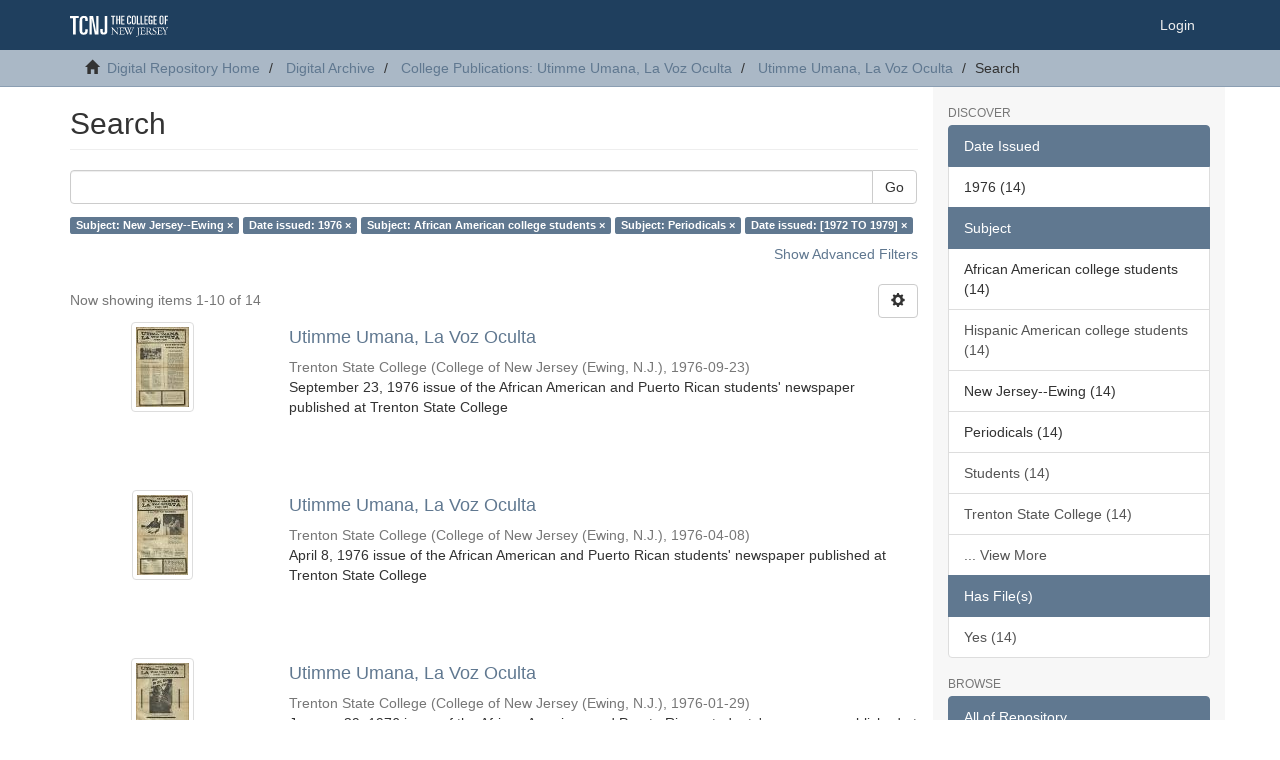

--- FILE ---
content_type: text/html;charset=utf-8
request_url: https://dr.tcnj.edu/handle/2900/2323/discover?field=subject&filtertype_0=dateIssued&filter_relational_operator_3=equals&filtertype_1=subject&filter_relational_operator_2=equals&filtertype_2=subject&filtertype_3=dateIssued&filter_0=1976&filter_2=Periodicals&filter_relational_operator_1=equals&filter_1=African+American+college+students&filter_relational_operator_0=equals&filter_3=%5B1972+TO+1979%5D&filtertype=subject&filter_relational_operator=equals&filter=New+Jersey--Ewing
body_size: 46125
content:
<!DOCTYPE html>
            <!--[if lt IE 7]> <html class="no-js lt-ie9 lt-ie8 lt-ie7" lang="en"> <![endif]-->
            <!--[if IE 7]>    <html class="no-js lt-ie9 lt-ie8" lang="en"> <![endif]-->
            <!--[if IE 8]>    <html class="no-js lt-ie9" lang="en"> <![endif]-->
            <!--[if gt IE 8]><!--> <html class="no-js" lang="en"> <!--<![endif]-->
            <head><META http-equiv="Content-Type" content="text/html; charset=UTF-8">
<meta content="text/html; charset=UTF-8" http-equiv="Content-Type">
<meta content="IE=edge,chrome=1" http-equiv="X-UA-Compatible">
<meta content="width=device-width,initial-scale=1" name="viewport">
<link rel="shortcut icon" href="/themes/Mirage2/images/favicon.ico">
<link rel="apple-touch-icon" href="/themes/Mirage2/images/apple-touch-icon.png">
<meta name="Generator" content="DSpace 6.3">
<meta name="ROBOTS" content="NOINDEX, FOLLOW">
<link href="/themes/Mirage2/styles/main.css" rel="stylesheet">
<link type="application/opensearchdescription+xml" rel="search" href="https://dr.tcnj.edu:443/open-search/description.xml" title="DSpace">
<script>
                //Clear default text of empty text areas on focus
                function tFocus(element)
                {
                if (element.value == ' '){element.value='';}
                }
                //Clear default text of empty text areas on submit
                function tSubmit(form)
                {
                var defaultedElements = document.getElementsByTagName("textarea");
                for (var i=0; i != defaultedElements.length; i++){
                if (defaultedElements[i].value == ' '){
                defaultedElements[i].value='';}}
                }
                //Disable pressing 'enter' key to submit a form (otherwise pressing 'enter' causes a submission to start over)
                function disableEnterKey(e)
                {
                var key;

                if(window.event)
                key = window.event.keyCode;     //Internet Explorer
                else
                key = e.which;     //Firefox and Netscape

                if(key == 13)  //if "Enter" pressed, then disable!
                return false;
                else
                return true;
                }
            </script><!--[if lt IE 9]>
                <script src="/themes/Mirage2/vendor/html5shiv/dist/html5shiv.js"> </script>
                <script src="/themes/Mirage2/vendor/respond/dest/respond.min.js"> </script>
                <![endif]--><script src="/themes/Mirage2/vendor/modernizr/modernizr.js"> </script>
<title>Search</title>
</head><body>
<header>
<div role="navigation" class="navbar navbar-default navbar-static-top">
<div class="container">
<div class="navbar-header">
<button data-toggle="offcanvas" class="navbar-toggle" type="button"><span class="sr-only">Toggle navigation</span><span class="icon-bar"></span><span class="icon-bar"></span><span class="icon-bar"></span></button><a class="navbar-brand" href="/"><img src="/themes/Mirage2/images/DSpace-logo-line.svg"></a>
<div class="navbar-header pull-right visible-xs hidden-sm hidden-md hidden-lg">
<ul class="nav nav-pills pull-left ">
<li>
<form method="get" action="/login" style="display: inline">
<button class="navbar-toggle navbar-link"><b aria-hidden="true" class="visible-xs glyphicon glyphicon-user"></b></button>
</form>
</li>
</ul>
</div>
</div>
<div class="navbar-header pull-right hidden-xs">
<ul class="nav navbar-nav pull-left"></ul>
<ul class="nav navbar-nav pull-left">
<li>
<a href="/login"><span class="hidden-xs">Login</span></a>
</li>
</ul>
<button type="button" class="navbar-toggle visible-sm" data-toggle="offcanvas"><span class="sr-only">Toggle navigation</span><span class="icon-bar"></span><span class="icon-bar"></span><span class="icon-bar"></span></button>
</div>
</div>
</div>
</header>
<div class="trail-wrapper hidden-print">
<div class="container">
<div class="row">
<div class="col-xs-12">
<div class="breadcrumb dropdown visible-xs">
<a data-toggle="dropdown" class="dropdown-toggle" role="button" href="#" id="trail-dropdown-toggle">Search&nbsp;<b class="caret"></b></a>
<ul aria-labelledby="trail-dropdown-toggle" role="menu" class="dropdown-menu">
<li role="presentation">
<a role="menuitem" href="/"><i aria-hidden="true" class="glyphicon glyphicon-home"></i>&nbsp;
                        Digital Repository Home</a>
</li>
<li role="presentation">
<a role="menuitem" href="/handle/2900/264">Digital Archive</a>
</li>
<li role="presentation">
<a role="menuitem" href="/handle/2900/2322">College Publications: Utimme Umana, La Voz Oculta</a>
</li>
<li role="presentation">
<a role="menuitem" href="/handle/2900/2323">Utimme Umana, La Voz Oculta</a>
</li>
<li role="presentation" class="disabled">
<a href="#" role="menuitem">Search</a>
</li>
</ul>
</div>
<ul class="breadcrumb hidden-xs">
<li>
<i aria-hidden="true" class="glyphicon glyphicon-home"></i>&nbsp;
            <a href="/">Digital Repository Home</a>
</li>
<li>
<a href="/handle/2900/264">Digital Archive</a>
</li>
<li>
<a href="/handle/2900/2322">College Publications: Utimme Umana, La Voz Oculta</a>
</li>
<li>
<a href="/handle/2900/2323">Utimme Umana, La Voz Oculta</a>
</li>
<li class="active">Search</li>
</ul>
</div>
</div>
</div>
</div>
<div class="hidden" id="no-js-warning-wrapper">
<div id="no-js-warning">
<div class="notice failure">JavaScript is disabled for your browser. Some features of this site may not work without it.</div>
</div>
</div>
<div class="container" id="main-container">
<div class="row row-offcanvas row-offcanvas-right">
<div class="horizontal-slider clearfix">
<div class="col-xs-12 col-sm-12 col-md-9 main-content">
<div>
<h2 class="ds-div-head page-header first-page-header">Search</h2>
<div id="aspect_discovery_SimpleSearch_div_search" class="ds-static-div primary">
<p class="ds-paragraph">
<input id="aspect_discovery_SimpleSearch_field_discovery-json-search-url" class="ds-hidden-field form-control" name="discovery-json-search-url" type="hidden" value="http://dr.tcnj.edu/JSON/discovery/search">
</p>
<p class="ds-paragraph">
<input id="aspect_discovery_SimpleSearch_field_discovery-json-scope" class="ds-hidden-field form-control" name="discovery-json-scope" type="hidden" value="2900/2323">
</p>
<p class="ds-paragraph">
<input id="aspect_discovery_SimpleSearch_field_contextpath" class="ds-hidden-field form-control" name="contextpath" type="hidden" value="">
</p>
<div id="aspect_discovery_SimpleSearch_div_discovery-search-box" class="ds-static-div discoverySearchBox">
<form id="aspect_discovery_SimpleSearch_div_general-query" class="ds-interactive-div discover-search-box" action="discover" method="get" onsubmit="javascript:tSubmit(this);">
<fieldset id="aspect_discovery_SimpleSearch_list_primary-search" class="ds-form-list">
<div class="ds-form-item row">
<div class="col-sm-12">
<p class="input-group">
<input id="aspect_discovery_SimpleSearch_field_query" class="ds-text-field form-control" name="query" type="text" value=""><span class="input-group-btn"><button id="aspect_discovery_SimpleSearch_field_submit" class="ds-button-field btn btn-default search-icon search-icon" name="submit" type="submit">Go</button></span>
</p>
</div>
</div>
<div id="filters-overview-wrapper-squared"></div>
</fieldset>
<p class="ds-paragraph">
<input id="aspect_discovery_SimpleSearch_field_filter_relational_operator_3" class="ds-hidden-field form-control" name="filter_relational_operator_3" type="hidden" value="equals">
</p>
<p class="ds-paragraph">
<input id="aspect_discovery_SimpleSearch_field_filter_relational_operator_2" class="ds-hidden-field form-control" name="filter_relational_operator_2" type="hidden" value="equals">
</p>
<p class="ds-paragraph">
<input id="aspect_discovery_SimpleSearch_field_filter_relational_operator_4" class="ds-hidden-field form-control" name="filter_relational_operator_4" type="hidden" value="equals">
</p>
<p class="ds-paragraph">
<input id="aspect_discovery_SimpleSearch_field_filter_0" class="ds-hidden-field form-control" name="filter_0" type="hidden" value="New Jersey--Ewing">
</p>
<p class="ds-paragraph">
<input id="aspect_discovery_SimpleSearch_field_filter_relational_operator_1" class="ds-hidden-field form-control" name="filter_relational_operator_1" type="hidden" value="equals">
</p>
<p class="ds-paragraph">
<input id="aspect_discovery_SimpleSearch_field_filter_2" class="ds-hidden-field form-control" name="filter_2" type="hidden" value="African American college students">
</p>
<p class="ds-paragraph">
<input id="aspect_discovery_SimpleSearch_field_filter_relational_operator_0" class="ds-hidden-field form-control" name="filter_relational_operator_0" type="hidden" value="equals">
</p>
<p class="ds-paragraph">
<input id="aspect_discovery_SimpleSearch_field_filter_1" class="ds-hidden-field form-control" name="filter_1" type="hidden" value="1976">
</p>
<p class="ds-paragraph">
<input id="aspect_discovery_SimpleSearch_field_filter_4" class="ds-hidden-field form-control" name="filter_4" type="hidden" value="[1972 TO 1979]">
</p>
<p class="ds-paragraph">
<input id="aspect_discovery_SimpleSearch_field_filter_3" class="ds-hidden-field form-control" name="filter_3" type="hidden" value="Periodicals">
</p>
<p class="ds-paragraph">
<input id="aspect_discovery_SimpleSearch_field_filtertype_0" class="ds-hidden-field form-control" name="filtertype_0" type="hidden" value="subject">
</p>
<p class="ds-paragraph">
<input id="aspect_discovery_SimpleSearch_field_filtertype_1" class="ds-hidden-field form-control" name="filtertype_1" type="hidden" value="dateIssued">
</p>
<p class="ds-paragraph">
<input id="aspect_discovery_SimpleSearch_field_filtertype_2" class="ds-hidden-field form-control" name="filtertype_2" type="hidden" value="subject">
</p>
<p class="ds-paragraph">
<input id="aspect_discovery_SimpleSearch_field_filtertype_3" class="ds-hidden-field form-control" name="filtertype_3" type="hidden" value="subject">
</p>
<p class="ds-paragraph">
<input id="aspect_discovery_SimpleSearch_field_filtertype_4" class="ds-hidden-field form-control" name="filtertype_4" type="hidden" value="dateIssued">
</p>
</form>
<form id="aspect_discovery_SimpleSearch_div_search-filters" class="ds-interactive-div discover-filters-box " action="discover" method="get" onsubmit="javascript:tSubmit(this);">
<div class="ds-static-div clearfix">
<p class="ds-paragraph pull-right">
<a href="#" class="show-advanced-filters">Show Advanced Filters</a><a href="#" class="hide-advanced-filters hidden">Hide Advanced Filters</a>
</p>
</div>
<h3 class="ds-div-head discovery-filters-wrapper-head hidden">Filters</h3>
<div id="aspect_discovery_SimpleSearch_div_discovery-filters-wrapper" class="ds-static-div  hidden">
<p class="ds-paragraph">Use filters to refine the search results.</p>
<script type="text/javascript">
                if (!window.DSpace) {
                    window.DSpace = {};
                }
                if (!window.DSpace.discovery) {
                    window.DSpace.discovery = {};
                }
                if (!window.DSpace.discovery.filters) {
                    window.DSpace.discovery.filters = [];
                }
                window.DSpace.discovery.filters.push({
                    type: 'subject',
                    relational_operator: 'equals',
                    query: 'New Jersey--Ewing',
                });
            </script><script type="text/javascript">
                if (!window.DSpace) {
                    window.DSpace = {};
                }
                if (!window.DSpace.discovery) {
                    window.DSpace.discovery = {};
                }
                if (!window.DSpace.discovery.filters) {
                    window.DSpace.discovery.filters = [];
                }
                window.DSpace.discovery.filters.push({
                    type: 'dateIssued',
                    relational_operator: 'equals',
                    query: '1976',
                });
            </script><script type="text/javascript">
                if (!window.DSpace) {
                    window.DSpace = {};
                }
                if (!window.DSpace.discovery) {
                    window.DSpace.discovery = {};
                }
                if (!window.DSpace.discovery.filters) {
                    window.DSpace.discovery.filters = [];
                }
                window.DSpace.discovery.filters.push({
                    type: 'subject',
                    relational_operator: 'equals',
                    query: 'African American college students',
                });
            </script><script type="text/javascript">
                if (!window.DSpace) {
                    window.DSpace = {};
                }
                if (!window.DSpace.discovery) {
                    window.DSpace.discovery = {};
                }
                if (!window.DSpace.discovery.filters) {
                    window.DSpace.discovery.filters = [];
                }
                window.DSpace.discovery.filters.push({
                    type: 'subject',
                    relational_operator: 'equals',
                    query: 'Periodicals',
                });
            </script><script type="text/javascript">
                if (!window.DSpace) {
                    window.DSpace = {};
                }
                if (!window.DSpace.discovery) {
                    window.DSpace.discovery = {};
                }
                if (!window.DSpace.discovery.filters) {
                    window.DSpace.discovery.filters = [];
                }
                window.DSpace.discovery.filters.push({
                    type: 'dateIssued',
                    relational_operator: 'equals',
                    query: '[1972 TO 1979]',
                });
            </script><script type="text/javascript">
                if (!window.DSpace) {
                    window.DSpace = {};
                }
                if (!window.DSpace.discovery) {
                    window.DSpace.discovery = {};
                }
                if (!window.DSpace.discovery.filters) {
                    window.DSpace.discovery.filters = [];
                }
            </script><script>
            if (!window.DSpace.i18n) {
                window.DSpace.i18n = {};
            } 
            if (!window.DSpace.i18n.discovery) {
                window.DSpace.i18n.discovery = {};
            }
        
                    if (!window.DSpace.i18n.discovery.filtertype) {
                        window.DSpace.i18n.discovery.filtertype = {};
                    }
                window.DSpace.i18n.discovery.filtertype['title']='Title';window.DSpace.i18n.discovery.filtertype['author']='Author';window.DSpace.i18n.discovery.filtertype['subject']='Subject';window.DSpace.i18n.discovery.filtertype['dateIssued']='Date issued';window.DSpace.i18n.discovery.filtertype['has_content_in_original_bundle']='Has File(s)';window.DSpace.i18n.discovery.filtertype['original_bundle_filenames']='Filename';window.DSpace.i18n.discovery.filtertype['original_bundle_descriptions']='File description';
                    if (!window.DSpace.i18n.discovery.filter_relational_operator) {
                        window.DSpace.i18n.discovery.filter_relational_operator = {};
                    }
                window.DSpace.i18n.discovery.filter_relational_operator['contains']='Contains';window.DSpace.i18n.discovery.filter_relational_operator['equals']='Equals';window.DSpace.i18n.discovery.filter_relational_operator['authority']='ID';window.DSpace.i18n.discovery.filter_relational_operator['notcontains']='Not Contains';window.DSpace.i18n.discovery.filter_relational_operator['notequals']='Not Equals';window.DSpace.i18n.discovery.filter_relational_operator['notauthority']='Not ID';</script>
<div id="aspect_discovery_SimpleSearch_row_filter-controls" class="ds-form-item apply-filter">
<div>
<div class="">
<p class="btn-group">
<button id="aspect_discovery_SimpleSearch_field_submit_reset_filter" class="ds-button-field btn btn-default discovery-reset-filter-button discovery-reset-filter-button" name="submit_reset_filter" type="submit">Reset</button><button class="ds-button-field btn btn-default discovery-add-filter-button visible-xs discovery-add-filter-button visible-xs " name="submit_add_filter" type="submit">Add New Filter</button><button id="aspect_discovery_SimpleSearch_field_submit_apply_filter" class="ds-button-field btn btn-default discovery-apply-filter-button discovery-apply-filter-button" name="submit_apply_filter" type="submit">Apply</button>
</p>
</div>
</div>
</div>
</div>
</form>
</div>
<form id="aspect_discovery_SimpleSearch_div_main-form" class="ds-interactive-div " action="/handle/2900/2323/discover" method="post" onsubmit="javascript:tSubmit(this);">
<p class="ds-paragraph">
<input id="aspect_discovery_SimpleSearch_field_search-result" class="ds-hidden-field form-control" name="search-result" type="hidden" value="true">
</p>
<p class="ds-paragraph">
<input id="aspect_discovery_SimpleSearch_field_query" class="ds-hidden-field form-control" name="query" type="hidden" value="">
</p>
<p class="ds-paragraph">
<input id="aspect_discovery_SimpleSearch_field_current-scope" class="ds-hidden-field form-control" name="current-scope" type="hidden" value="2900/2323">
</p>
<p class="ds-paragraph">
<input id="aspect_discovery_SimpleSearch_field_filter_relational_operator_3" class="ds-hidden-field form-control" name="filter_relational_operator_3" type="hidden" value="equals">
</p>
<p class="ds-paragraph">
<input id="aspect_discovery_SimpleSearch_field_filter_relational_operator_2" class="ds-hidden-field form-control" name="filter_relational_operator_2" type="hidden" value="equals">
</p>
<p class="ds-paragraph">
<input id="aspect_discovery_SimpleSearch_field_filter_relational_operator_4" class="ds-hidden-field form-control" name="filter_relational_operator_4" type="hidden" value="equals">
</p>
<p class="ds-paragraph">
<input id="aspect_discovery_SimpleSearch_field_filter_0" class="ds-hidden-field form-control" name="filter_0" type="hidden" value="New Jersey--Ewing">
</p>
<p class="ds-paragraph">
<input id="aspect_discovery_SimpleSearch_field_filter_relational_operator_1" class="ds-hidden-field form-control" name="filter_relational_operator_1" type="hidden" value="equals">
</p>
<p class="ds-paragraph">
<input id="aspect_discovery_SimpleSearch_field_filter_2" class="ds-hidden-field form-control" name="filter_2" type="hidden" value="African American college students">
</p>
<p class="ds-paragraph">
<input id="aspect_discovery_SimpleSearch_field_filter_relational_operator_0" class="ds-hidden-field form-control" name="filter_relational_operator_0" type="hidden" value="equals">
</p>
<p class="ds-paragraph">
<input id="aspect_discovery_SimpleSearch_field_filter_1" class="ds-hidden-field form-control" name="filter_1" type="hidden" value="1976">
</p>
<p class="ds-paragraph">
<input id="aspect_discovery_SimpleSearch_field_filter_4" class="ds-hidden-field form-control" name="filter_4" type="hidden" value="[1972 TO 1979]">
</p>
<p class="ds-paragraph">
<input id="aspect_discovery_SimpleSearch_field_filter_3" class="ds-hidden-field form-control" name="filter_3" type="hidden" value="Periodicals">
</p>
<p class="ds-paragraph">
<input id="aspect_discovery_SimpleSearch_field_filtertype_0" class="ds-hidden-field form-control" name="filtertype_0" type="hidden" value="subject">
</p>
<p class="ds-paragraph">
<input id="aspect_discovery_SimpleSearch_field_filtertype_1" class="ds-hidden-field form-control" name="filtertype_1" type="hidden" value="dateIssued">
</p>
<p class="ds-paragraph">
<input id="aspect_discovery_SimpleSearch_field_filtertype_2" class="ds-hidden-field form-control" name="filtertype_2" type="hidden" value="subject">
</p>
<p class="ds-paragraph">
<input id="aspect_discovery_SimpleSearch_field_filtertype_3" class="ds-hidden-field form-control" name="filtertype_3" type="hidden" value="subject">
</p>
<p class="ds-paragraph">
<input id="aspect_discovery_SimpleSearch_field_filtertype_4" class="ds-hidden-field form-control" name="filtertype_4" type="hidden" value="dateIssued">
</p>
<p class="ds-paragraph">
<input id="aspect_discovery_SimpleSearch_field_rpp" class="ds-hidden-field form-control" name="rpp" type="hidden" value="10">
</p>
<p class="ds-paragraph">
<input id="aspect_discovery_SimpleSearch_field_sort_by" class="ds-hidden-field form-control" name="sort_by" type="hidden" value="score">
</p>
<p class="ds-paragraph">
<input id="aspect_discovery_SimpleSearch_field_order" class="ds-hidden-field form-control" name="order" type="hidden" value="desc">
</p>
</form>
<div class="pagination-masked clearfix top">
<div class="row">
<div class="col-xs-9">
<p class="pagination-info">Now showing items 1-10 of 14</p>
</div>
<div class="col-xs-3">
<div class="btn-group discovery-sort-options-menu pull-right controls-gear-wrapper" id="aspect_discovery_SimpleSearch_div_search-controls-gear">
<button data-toggle="dropdown" class="btn btn-default dropdown-toggle"><span aria-hidden="true" class="glyphicon glyphicon-cog"></span></button>
<ul role="menu" class="dropdown-menu">
<li id="aspect_discovery_SimpleSearch_item_sort-head" class=" gear-head first dropdown-header">Sort Options:</li>
<li id="aspect_discovery_SimpleSearch_item_relevance" class=" gear-option gear-option-selected">
<a class="" href="sort_by=score&order=desc"><span class="glyphicon glyphicon-ok btn-xs active"></span>Relevance</a>
</li>
<li id="aspect_discovery_SimpleSearch_item_dc_title_sort" class=" gear-option">
<a class="" href="sort_by=dc.title_sort&order=asc"><span class="glyphicon glyphicon-ok btn-xs invisible"></span>Title Asc</a>
</li>
<li id="aspect_discovery_SimpleSearch_item_dc_title_sort" class=" gear-option">
<a class="" href="sort_by=dc.title_sort&order=desc"><span class="glyphicon glyphicon-ok btn-xs invisible"></span>Title Desc</a>
</li>
<li id="aspect_discovery_SimpleSearch_item_dc_date_issued_dt" class=" gear-option">
<a class="" href="sort_by=dc.date.issued_dt&order=asc"><span class="glyphicon glyphicon-ok btn-xs invisible"></span>Issue Date Asc</a>
</li>
<li id="aspect_discovery_SimpleSearch_item_dc_date_issued_dt" class=" gear-option">
<a class="" href="sort_by=dc.date.issued_dt&order=desc"><span class="glyphicon glyphicon-ok btn-xs invisible"></span>Issue Date Desc</a>
</li>
<li class="divider"></li>
<li id="aspect_discovery_SimpleSearch_item_rpp-head" class=" gear-head dropdown-header">Results Per Page:</li>
<li id="aspect_discovery_SimpleSearch_item_rpp-5" class=" gear-option">
<a class="" href="rpp=5"><span class="glyphicon glyphicon-ok btn-xs invisible"></span>5</a>
</li>
<li id="aspect_discovery_SimpleSearch_item_rpp-10" class=" gear-option gear-option-selected">
<a class="" href="rpp=10"><span class="glyphicon glyphicon-ok btn-xs active"></span>10</a>
</li>
<li id="aspect_discovery_SimpleSearch_item_rpp-20" class=" gear-option">
<a class="" href="rpp=20"><span class="glyphicon glyphicon-ok btn-xs invisible"></span>20</a>
</li>
<li id="aspect_discovery_SimpleSearch_item_rpp-40" class=" gear-option">
<a class="" href="rpp=40"><span class="glyphicon glyphicon-ok btn-xs invisible"></span>40</a>
</li>
<li id="aspect_discovery_SimpleSearch_item_rpp-60" class=" gear-option">
<a class="" href="rpp=60"><span class="glyphicon glyphicon-ok btn-xs invisible"></span>60</a>
</li>
<li id="aspect_discovery_SimpleSearch_item_rpp-80" class=" gear-option">
<a class="" href="rpp=80"><span class="glyphicon glyphicon-ok btn-xs invisible"></span>80</a>
</li>
<li id="aspect_discovery_SimpleSearch_item_rpp-100" class=" gear-option">
<a class="" href="rpp=100"><span class="glyphicon glyphicon-ok btn-xs invisible"></span>100</a>
</li>
</ul>
</div>
</div>
</div>
</div>
<div id="aspect_discovery_SimpleSearch_div_search-results" class="ds-static-div primary">
<div class="row ds-artifact-item ">
<div class="col-sm-3 hidden-xs">
<div class="thumbnail artifact-preview">
<a href="/handle/2900/2385" class="image-link"><img alt="Thumbnail" class="img-responsive img-thumbnail" src="/bitstream/handle/2900/2385/Ulitmme-Umana-La-Voz-Oculta-1976-09-23.pdf.jpg?sequence=4&isAllowed=y"></a>
</div>
</div>
<div class="col-sm-9 artifact-description">
<a href="/handle/2900/2385">
<h4>Utimme Umana, La Voz Oculta<span class="Z3988" title="ctx_ver=Z39.88-2004&amp;rft_val_fmt=info%3Aofi%2Ffmt%3Akev%3Amtx%3Adc&amp;rft_id=Utimme+Umana%2C+La+Voz+Oculta%2C+vol.+7%2C+issue+1+%28September+23%2C+1976%29&amp;rft_id=https%3A%2F%2Fdr.tcnj.edu%2Fhandle%2F2900%2F2385&amp;rfr_id=info%3Asid%2Fdspace.org%3Arepository&amp;">&nbsp;</span>
</h4>
</a>
<div class="artifact-info">
<span class="author h4"><small>Trenton State College</small></span> <span class="publisher-date h4"><small>(<span class="publisher">College of New Jersey (Ewing, N.J.)</span>, <span class="date">1976-09-23</span>)</small></span>
<div class="abstract">September 23, 1976 issue of the African American and Puerto Rican students' newspaper published at Trenton State College</div>
</div>
</div>
</div>
<div class="row ds-artifact-item ">
<div class="col-sm-3 hidden-xs">
<div class="thumbnail artifact-preview">
<a href="/handle/2900/2381" class="image-link"><img alt="Thumbnail" class="img-responsive img-thumbnail" src="/bitstream/handle/2900/2381/Ulitmme-Umana-La-Voz-Oculta-1976-04-08.pdf.jpg?sequence=4&isAllowed=y"></a>
</div>
</div>
<div class="col-sm-9 artifact-description">
<a href="/handle/2900/2381">
<h4>Utimme Umana, La Voz Oculta<span class="Z3988" title="ctx_ver=Z39.88-2004&amp;rft_val_fmt=info%3Aofi%2Ffmt%3Akev%3Amtx%3Adc&amp;rft_id=Utimme+Umana%2C+La+Voz+Oculta%2C+vol.+6%2C+issue+12+%28April+8%2C+1976%29&amp;rft_id=https%3A%2F%2Fdr.tcnj.edu%2Fhandle%2F2900%2F2381&amp;rfr_id=info%3Asid%2Fdspace.org%3Arepository&amp;">&nbsp;</span>
</h4>
</a>
<div class="artifact-info">
<span class="author h4"><small>Trenton State College</small></span> <span class="publisher-date h4"><small>(<span class="publisher">College of New Jersey (Ewing, N.J.)</span>, <span class="date">1976-04-08</span>)</small></span>
<div class="abstract">April 8, 1976  issue of the African American and Puerto Rican students' newspaper published at Trenton State College</div>
</div>
</div>
</div>
<div class="row ds-artifact-item ">
<div class="col-sm-3 hidden-xs">
<div class="thumbnail artifact-preview">
<a href="/handle/2900/2375" class="image-link"><img alt="Thumbnail" class="img-responsive img-thumbnail" src="/bitstream/handle/2900/2375/Ulitmme-Umana-La-Voz-Oculta-1976-01-26.pdf.jpg?sequence=4&isAllowed=y"></a>
</div>
</div>
<div class="col-sm-9 artifact-description">
<a href="/handle/2900/2375">
<h4>Utimme Umana, La Voz Oculta<span class="Z3988" title="ctx_ver=Z39.88-2004&amp;rft_val_fmt=info%3Aofi%2Ffmt%3Akev%3Amtx%3Adc&amp;rft_id=Utimme+Umana%2C+La+Voz+Oculta%2C+vol.+6%2C+issue+2+%28January+29%2C+1976%29&amp;rft_id=https%3A%2F%2Fdr.tcnj.edu%2Fhandle%2F2900%2F2375&amp;rfr_id=info%3Asid%2Fdspace.org%3Arepository&amp;">&nbsp;</span>
</h4>
</a>
<div class="artifact-info">
<span class="author h4"><small>Trenton State College</small></span> <span class="publisher-date h4"><small>(<span class="publisher">College of New Jersey (Ewing, N.J.)</span>, <span class="date">1976-01-29</span>)</small></span>
<div class="abstract">January 29, 1976 issue of the African American and Puerto Rican students' newspaper published at Trenton State College</div>
</div>
</div>
</div>
<div class="row ds-artifact-item ">
<div class="col-sm-3 hidden-xs">
<div class="thumbnail artifact-preview">
<a href="/handle/2900/2387" class="image-link"><img alt="Thumbnail" class="img-responsive img-thumbnail" src="/bitstream/handle/2900/2387/Ulitmme-Umana-La-Voz-Oculta-1976-10-21.pdf.jpg?sequence=4&isAllowed=y"></a>
</div>
</div>
<div class="col-sm-9 artifact-description">
<a href="/handle/2900/2387">
<h4>Utimme Umana, La Voz Oculta<span class="Z3988" title="ctx_ver=Z39.88-2004&amp;rft_val_fmt=info%3Aofi%2Ffmt%3Akev%3Amtx%3Adc&amp;rft_id=Utimme+Umana%2C+La+Voz+Oculta%2C+vol.+7%2C+issue+4+%28October+21%2C+1976%29&amp;rft_id=https%3A%2F%2Fdr.tcnj.edu%2Fhandle%2F2900%2F2387&amp;rfr_id=info%3Asid%2Fdspace.org%3Arepository&amp;">&nbsp;</span>
</h4>
</a>
<div class="artifact-info">
<span class="author h4"><small>Trenton State College</small></span> <span class="publisher-date h4"><small>(<span class="publisher">College of New Jersey (Ewing, N.J.)</span>, <span class="date">1976-10-21</span>)</small></span>
<div class="abstract">October 21, 1976 issue of the African American and Puerto Rican students' newspaper published at Trenton State College</div>
</div>
</div>
</div>
<div class="row ds-artifact-item ">
<div class="col-sm-3 hidden-xs">
<div class="thumbnail artifact-preview">
<a href="/handle/2900/2384" class="image-link"><img alt="Thumbnail" class="img-responsive img-thumbnail" src="/bitstream/handle/2900/2384/Ulitmme-Umana-La-Voz-Oculta-1976-05-06.pdf.jpg?sequence=4&isAllowed=y"></a>
</div>
</div>
<div class="col-sm-9 artifact-description">
<a href="/handle/2900/2384">
<h4>Utimme Umana, La Voz Oculta<span class="Z3988" title="ctx_ver=Z39.88-2004&amp;rft_val_fmt=info%3Aofi%2Ffmt%3Akev%3Amtx%3Adc&amp;rft_id=Utimme+Umana%2C+La+Voz+Oculta%2C+vol.+6%2C+issue+15+%28May+6%2C+1976%29&amp;rft_id=https%3A%2F%2Fdr.tcnj.edu%2Fhandle%2F2900%2F2384&amp;rfr_id=info%3Asid%2Fdspace.org%3Arepository&amp;">&nbsp;</span>
</h4>
</a>
<div class="artifact-info">
<span class="author h4"><small>Trenton State College</small></span> <span class="publisher-date h4"><small>(<span class="publisher">College of New Jersey (Ewing, N.J.)</span>, <span class="date">1976-05-06</span>)</small></span>
<div class="abstract">May 6, 1976 issue of the African American and Puerto Rican students' newspaper published at Trenton State College</div>
</div>
</div>
</div>
<div class="row ds-artifact-item ">
<div class="col-sm-3 hidden-xs">
<div class="thumbnail artifact-preview">
<a href="/handle/2900/2380" class="image-link"><img alt="Thumbnail" class="img-responsive img-thumbnail" src="/bitstream/handle/2900/2380/Ulitmme-Umana-La-Voz-Oculta-1976-03-11.pdf.jpg?sequence=4&isAllowed=y"></a>
</div>
</div>
<div class="col-sm-9 artifact-description">
<a href="/handle/2900/2380">
<h4>Utimme Umana, La Voz Oculta<span class="Z3988" title="ctx_ver=Z39.88-2004&amp;rft_val_fmt=info%3Aofi%2Ffmt%3Akev%3Amtx%3Adc&amp;rft_id=Utimme+Umana%2C+La+Voz+Oculta%2C+vol.+6%2C+issue+9+%28March+11%2C+1976%29&amp;rft_id=https%3A%2F%2Fdr.tcnj.edu%2Fhandle%2F2900%2F2380&amp;rfr_id=info%3Asid%2Fdspace.org%3Arepository&amp;">&nbsp;</span>
</h4>
</a>
<div class="artifact-info">
<span class="author h4"><small>Trenton State College</small></span> <span class="publisher-date h4"><small>(<span class="publisher">College of New Jersey (Ewing, N.J.)</span>, <span class="date">1976-03-11</span>)</small></span>
<div class="abstract">March 11, 1976 issue of the African American and Puerto Rican students' newspaper published at Trenton State College</div>
</div>
</div>
</div>
<div class="row ds-artifact-item ">
<div class="col-sm-3 hidden-xs">
<div class="thumbnail artifact-preview">
<a href="/handle/2900/2382" class="image-link"><img alt="Thumbnail" class="img-responsive img-thumbnail" src="/bitstream/handle/2900/2382/Ulitmme-Umana-La-Voz-Oculta-1976-04-22.pdf.jpg?sequence=4&isAllowed=y"></a>
</div>
</div>
<div class="col-sm-9 artifact-description">
<a href="/handle/2900/2382">
<h4>Utimme Umana, La Voz Oculta<span class="Z3988" title="ctx_ver=Z39.88-2004&amp;rft_val_fmt=info%3Aofi%2Ffmt%3Akev%3Amtx%3Adc&amp;rft_id=Utimme+Umana%2C+La+Voz+Oculta%2C+vol.+6%2C+issue+13+%28April+22%2C+1976%29&amp;rft_id=https%3A%2F%2Fdr.tcnj.edu%2Fhandle%2F2900%2F2382&amp;rfr_id=info%3Asid%2Fdspace.org%3Arepository&amp;">&nbsp;</span>
</h4>
</a>
<div class="artifact-info">
<span class="author h4"><small>Trenton State College</small></span> <span class="publisher-date h4"><small>(<span class="publisher">College of New Jersey (Ewing, N.J.)</span>, <span class="date">1976-04-22</span>)</small></span>
<div class="abstract">April 22, 1976 issue of the African American and Puerto Rican students' newspaper published at Trenton State College</div>
</div>
</div>
</div>
<div class="row ds-artifact-item ">
<div class="col-sm-3 hidden-xs">
<div class="thumbnail artifact-preview">
<a href="/handle/2900/2376" class="image-link"><img alt="Thumbnail" class="img-responsive img-thumbnail" src="/bitstream/handle/2900/2376/Ulitmme-Umana-La-Voz-Oculta-1976-02-05.pdf.jpg?sequence=4&isAllowed=y"></a>
</div>
</div>
<div class="col-sm-9 artifact-description">
<a href="/handle/2900/2376">
<h4>Utimme Umana, La Voz Oculta<span class="Z3988" title="ctx_ver=Z39.88-2004&amp;rft_val_fmt=info%3Aofi%2Ffmt%3Akev%3Amtx%3Adc&amp;rft_id=Utimme+Umana%2C+La+Voz+Oculta%2C+vol.+6%2C+issue+3+%28February+5%2C+1976%29&amp;rft_id=https%3A%2F%2Fdr.tcnj.edu%2Fhandle%2F2900%2F2382&amp;rfr_id=info%3Asid%2Fdspace.org%3Arepository&amp;">&nbsp;</span>
</h4>
</a>
<div class="artifact-info">
<span class="author h4"><small>Trenton State College</small></span> <span class="publisher-date h4"><small>(<span class="publisher">College of New Jersey (Ewing, N.J.)</span>, <span class="date">1976-02-05</span>)</small></span>
<div class="abstract">February 5, 1976 issue of the African American and Puerto Rican students' newspaper published at Trenton State College</div>
</div>
</div>
</div>
<div class="row ds-artifact-item ">
<div class="col-sm-3 hidden-xs">
<div class="thumbnail artifact-preview">
<a href="/handle/2900/2388" class="image-link"><img alt="Thumbnail" class="img-responsive img-thumbnail" src="/bitstream/handle/2900/2388/Ulitmme-Umana-La-Voz-Oculta-1976-12-02.pdf.jpg?sequence=4&isAllowed=y"></a>
</div>
</div>
<div class="col-sm-9 artifact-description">
<a href="/handle/2900/2388">
<h4>Utimme Umana, La Voz Oculta<span class="Z3988" title="ctx_ver=Z39.88-2004&amp;rft_val_fmt=info%3Aofi%2Ffmt%3Akev%3Amtx%3Adc&amp;rft_id=Utimme+Umana%2C+La+Voz+Oculta%2C+vol.+7%2C+issue+9+%28December+2%2C+1976%29&amp;rft_id=https%3A%2F%2Fdr.tcnj.edu%2Fhandle%2F2900%2F2388&amp;rfr_id=info%3Asid%2Fdspace.org%3Arepository&amp;">&nbsp;</span>
</h4>
</a>
<div class="artifact-info">
<span class="author h4"><small>Trenton State College</small></span> <span class="publisher-date h4"><small>(<span class="publisher">College of New Jersey (Ewing, N.J.)</span>, <span class="date">1976-12-02</span>)</small></span>
<div class="abstract">December 2, 1976 issue of the African American and Puerto Rican students' newspaper published at Trenton State College</div>
</div>
</div>
</div>
<div class="row ds-artifact-item ">
<div class="col-sm-3 hidden-xs">
<div class="thumbnail artifact-preview">
<a href="/handle/2900/2378" class="image-link"><img alt="Thumbnail" class="img-responsive img-thumbnail" src="/bitstream/handle/2900/2378/Ulitmme-Umana-La-Voz-Oculta-1976-02-19.pdf.jpg?sequence=4&isAllowed=y"></a>
</div>
</div>
<div class="col-sm-9 artifact-description">
<a href="/handle/2900/2378">
<h4>Utimme Umana, La Voz Oculta<span class="Z3988" title="ctx_ver=Z39.88-2004&amp;rft_val_fmt=info%3Aofi%2Ffmt%3Akev%3Amtx%3Adc&amp;rft_id=Utimme+Umana%2C+La+Voz+Oculta%2C+vol.+6%2C+issue+5+%28February+19%2C+1976%29&amp;rft_id=https%3A%2F%2Fdr.tcnj.edu%2Fhandle%2F2900%2F2378&amp;rfr_id=info%3Asid%2Fdspace.org%3Arepository&amp;">&nbsp;</span>
</h4>
</a>
<div class="artifact-info">
<span class="author h4"><small>Trenton State College</small></span> <span class="publisher-date h4"><small>(<span class="publisher">College of New Jersey (Ewing, N.J.)</span>, <span class="date">1976-02-19</span>)</small></span>
<div class="abstract">February 19, 1976 issue of the African American and Puerto Rican students' newspaper published at Trenton State College</div>
</div>
</div>
</div>
</div>
<div class="pagination-masked clearfix bottom">
<div class="centered-pagination">
<ul class="pagination">
<li class="disabled">
<a class="previous-page-link" href="discover?rpp=10&page=0&group_by=none&etal=0&filter_relational_operator_3=equals&filter_relational_operator_2=equals&filter_relational_operator_4=equals&filter_0=New+Jersey--Ewing&filter_relational_operator_1=equals&filter_2=African+American+college+students&filter_relational_operator_0=equals&filter_1=1976&filter_4=%5B1972+TO+1979%5D&filter_3=Periodicals&filtertype_0=subject&filtertype_1=dateIssued&filtertype_2=subject&filtertype_3=subject&filtertype_4=dateIssued"><span class="glyphicon glyphicon-arrow-left"></span></a>
</li>
<li class="active">
<a href="discover?rpp=10&page=1&group_by=none&etal=0&filter_relational_operator_3=equals&filter_relational_operator_2=equals&filter_relational_operator_4=equals&filter_0=New+Jersey--Ewing&filter_relational_operator_1=equals&filter_2=African+American+college+students&filter_relational_operator_0=equals&filter_1=1976&filter_4=%5B1972+TO+1979%5D&filter_3=Periodicals&filtertype_0=subject&filtertype_1=dateIssued&filtertype_2=subject&filtertype_3=subject&filtertype_4=dateIssued">1</a>
</li>
<li class="page-link page-link-offset-1">
<a href="discover?rpp=10&page=2&group_by=none&etal=0&filter_relational_operator_3=equals&filter_relational_operator_2=equals&filter_relational_operator_4=equals&filter_0=New+Jersey--Ewing&filter_relational_operator_1=equals&filter_2=African+American+college+students&filter_relational_operator_0=equals&filter_1=1976&filter_4=%5B1972+TO+1979%5D&filter_3=Periodicals&filtertype_0=subject&filtertype_1=dateIssued&filtertype_2=subject&filtertype_3=subject&filtertype_4=dateIssued">2</a>
</li>
<li>
<a class="next-page-link" href="discover?rpp=10&page=2&group_by=none&etal=0&filter_relational_operator_3=equals&filter_relational_operator_2=equals&filter_relational_operator_4=equals&filter_0=New+Jersey--Ewing&filter_relational_operator_1=equals&filter_2=African+American+college+students&filter_relational_operator_0=equals&filter_1=1976&filter_4=%5B1972+TO+1979%5D&filter_3=Periodicals&filtertype_0=subject&filtertype_1=dateIssued&filtertype_2=subject&filtertype_3=subject&filtertype_4=dateIssued"><span class="glyphicon glyphicon-arrow-right"></span></a>
</li>
</ul>
</div>
</div>
</div>
</div>
<div class="visible-xs visible-sm">
<footer>
<div class="row">
<hr>
<div class="col-xs-7 col-sm-8">
<div>
<a target="_blank" href="http://www.dspace.org/">DSpace software</a> copyright&nbsp;&copy;&nbsp;2002-2016&nbsp; <a target="_blank" href="http://www.duraspace.org/">DuraSpace</a>
</div>
<div class="hidden-print">
<a href="/contact">  </a> | <a href="/feedback">Send Feedback</a>
</div>
</div>
<div class="col-xs-5 col-sm-4 hidden-print">
<div class="pull-right">
<span class="theme-by">Theme by&nbsp;</span>
<br>
<a href="http://atmire.com" target="_blank" title="Atmire NV"><img src="/themes/Mirage2/images/atmire-logo-small.svg" alt="Atmire NV"></a>
</div>
</div>
</div>
<a class="hidden" href="/htmlmap">&nbsp;</a>
<p>&nbsp;</p>
</footer>
</div>
</div>
<div role="navigation" id="sidebar" class="col-xs-6 col-sm-3 sidebar-offcanvas">
<div class="word-break hidden-print" id="ds-options">
<h2 class="ds-option-set-head  h6">Discover</h2>
<div id="aspect_discovery_Navigation_list_discovery" class="list-group">
<a class="list-group-item active"><span class="h5 list-group-item-heading  h5">Date Issued</span></a>
<div id="aspect_discovery_SidebarFacetsTransformer_item_0_5376723308148889" class="list-group-item ds-option selected">1976 (14)</div>
<a class="list-group-item active"><span class="h5 list-group-item-heading  h5">Subject</span></a>
<div id="aspect_discovery_SidebarFacetsTransformer_item_0_718652467435803" class="list-group-item ds-option selected">African American college students (14)</div>
<a href="/handle/2900/2323/discover?filter_relational_operator_3=equals&filter_relational_operator_2=equals&filter_relational_operator_4=equals&filter_0=New+Jersey--Ewing&filter_relational_operator_1=equals&filter_2=African+American+college+students&filter_relational_operator_0=equals&filter_1=1976&filter_4=%5B1972+TO+1979%5D&filter_3=Periodicals&filtertype_0=subject&filtertype_1=dateIssued&filtertype_2=subject&filtertype_3=subject&filtertype_4=dateIssued&filtertype=subject&filter_relational_operator=equals&filter=Hispanic+American+college+students" class="list-group-item ds-option">Hispanic American college students (14)</a>
<div id="aspect_discovery_SidebarFacetsTransformer_item_0_36908220001443626" class="list-group-item ds-option selected">New Jersey--Ewing (14)</div>
<div id="aspect_discovery_SidebarFacetsTransformer_item_0_9382796160648285" class="list-group-item ds-option selected">Periodicals (14)</div>
<a href="/handle/2900/2323/discover?filter_relational_operator_3=equals&filter_relational_operator_2=equals&filter_relational_operator_4=equals&filter_0=New+Jersey--Ewing&filter_relational_operator_1=equals&filter_2=African+American+college+students&filter_relational_operator_0=equals&filter_1=1976&filter_4=%5B1972+TO+1979%5D&filter_3=Periodicals&filtertype_0=subject&filtertype_1=dateIssued&filtertype_2=subject&filtertype_3=subject&filtertype_4=dateIssued&filtertype=subject&filter_relational_operator=equals&filter=Students" class="list-group-item ds-option">Students (14)</a><a href="/handle/2900/2323/discover?filter_relational_operator_3=equals&filter_relational_operator_2=equals&filter_relational_operator_4=equals&filter_0=New+Jersey--Ewing&filter_relational_operator_1=equals&filter_2=African+American+college+students&filter_relational_operator_0=equals&filter_1=1976&filter_4=%5B1972+TO+1979%5D&filter_3=Periodicals&filtertype_0=subject&filtertype_1=dateIssued&filtertype_2=subject&filtertype_3=subject&filtertype_4=dateIssued&filtertype=subject&filter_relational_operator=equals&filter=Trenton+State+College" class="list-group-item ds-option">Trenton State College (14)</a><a href="/handle/2900/2323/search-filter?filter_relational_operator_3=equals&filter_relational_operator_2=equals&filter_relational_operator_4=equals&filter_0=New+Jersey--Ewing&filter_relational_operator_1=equals&filter_2=African+American+college+students&filter_relational_operator_0=equals&filter_1=1976&filter_4=%5B1972+TO+1979%5D&filter_3=Periodicals&filtertype_0=subject&filtertype_1=dateIssued&filtertype_2=subject&filtertype_3=subject&filtertype_4=dateIssued&field=subject&filterorder=COUNT" class="list-group-item ds-option">... View More</a><a class="list-group-item active"><span class="h5 list-group-item-heading  h5">Has File(s)</span></a><a href="/handle/2900/2323/discover?filter_relational_operator_3=equals&filter_relational_operator_2=equals&filter_relational_operator_4=equals&filter_0=New+Jersey--Ewing&filter_relational_operator_1=equals&filter_2=African+American+college+students&filter_relational_operator_0=equals&filter_1=1976&filter_4=%5B1972+TO+1979%5D&filter_3=Periodicals&filtertype_0=subject&filtertype_1=dateIssued&filtertype_2=subject&filtertype_3=subject&filtertype_4=dateIssued&filtertype=has_content_in_original_bundle&filter_relational_operator=equals&filter=true" class="list-group-item ds-option">Yes (14)</a>
</div>
<h2 class="ds-option-set-head  h6">Browse</h2>
<div id="aspect_viewArtifacts_Navigation_list_browse" class="list-group">
<a class="list-group-item active"><span class="h5 list-group-item-heading  h5">All of Repository</span></a><a href="/community-list" class="list-group-item ds-option">Communities &amp; Collections</a><a href="/browse?type=dateissued" class="list-group-item ds-option">By Issue Date</a><a href="/browse?type=author" class="list-group-item ds-option">Authors</a><a href="/browse?type=title" class="list-group-item ds-option">Titles</a><a href="/browse?type=subject" class="list-group-item ds-option">Subjects</a><a class="list-group-item active"><span class="h5 list-group-item-heading  h5">This Collection</span></a><a href="/handle/2900/2323/browse?type=dateissued" class="list-group-item ds-option">By Issue Date</a><a href="/handle/2900/2323/browse?type=author" class="list-group-item ds-option">Authors</a><a href="/handle/2900/2323/browse?type=title" class="list-group-item ds-option">Titles</a><a href="/handle/2900/2323/browse?type=subject" class="list-group-item ds-option">Subjects</a>
</div>
<div id="aspect_viewArtifacts_Navigation_list_context" class="list-group"></div>
<div id="aspect_viewArtifacts_Navigation_list_administrative" class="list-group"></div>
</div>
</div>
</div>
</div>
<div class="hidden-xs hidden-sm">
<footer>
<div class="row">
<hr>
<div class="col-xs-7 col-sm-8">
<div>
<a target="_blank" href="http://www.dspace.org/">DSpace software</a> copyright&nbsp;&copy;&nbsp;2002-2016&nbsp; <a target="_blank" href="http://www.duraspace.org/">DuraSpace</a>
</div>
<div class="hidden-print">
<a href="/contact">  </a> | <a href="/feedback">Send Feedback</a>
</div>
</div>
<div class="col-xs-5 col-sm-4 hidden-print">
<div class="pull-right">
<span class="theme-by">Theme by&nbsp;</span>
<br>
<a href="http://atmire.com" target="_blank" title="Atmire NV"><img src="/themes/Mirage2/images/atmire-logo-small.svg" alt="Atmire NV"></a>
</div>
</div>
</div>
<a class="hidden" href="/htmlmap">&nbsp;</a>
<p>&nbsp;</p>
</footer>
</div>
</div>
<script type="text/javascript">
                         if(typeof window.publication === 'undefined'){
                            window.publication={};
                          };
                        window.publication.contextPath= '';window.publication.themePath= '/themes/Mirage2/';</script><script>if(!window.DSpace){window.DSpace={};}window.DSpace.context_path='';window.DSpace.theme_path='/themes/Mirage2/';</script><script src="/themes/Mirage2/scripts/theme.js"> </script><script>
                (function(i,s,o,g,r,a,m){i['GoogleAnalyticsObject']=r;i[r]=i[r]||function(){
                (i[r].q=i[r].q||[]).push(arguments)},i[r].l=1*new Date();a=s.createElement(o),
                m=s.getElementsByTagName(o)[0];a.async=1;a.src=g;m.parentNode.insertBefore(a,m)
                })(window,document,'script','//www.google-analytics.com/analytics.js','ga');

                ga('create', 'UA-126317444-1', 'dr.tcnj.edu');
                ga('send', 'pageview');
            </script>
</body></html>
